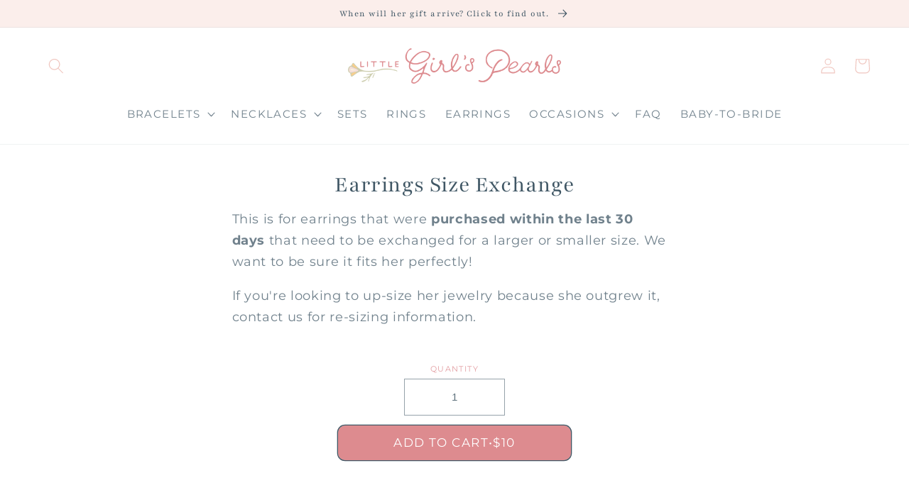

--- FILE ---
content_type: text/css
request_url: https://littlegirlspearls.com/cdn/shop/t/109/assets/component-newsletter.css?v=30929784292610011901760739157
body_size: -352
content:
.newsletter-form{display:flex;flex-direction:column;justify-content:center;align-items:center;width:100%;position:relative}@media screen and (min-width: 750px){.newsletter-form{align-items:flex-start;margin:0 auto;max-width:36rem}}.newsletter-form__field-wrapper{width:100%;max-width:100%}.newsletter-form__field-wrapper .field__input{padding-right:5rem}.newsletter-form__field-wrapper .field{z-index:0}.newsletter-form__message{justify-content:center;margin-bottom:0}.newsletter-form__message--success{margin-top:2rem}@media screen and (min-width: 750px){.newsletter-form__message{justify-content:flex-start}}.newsletter-form__button{width:4.4rem;margin:0;right:var(--inputs-border-width);top:0;height:100%;z-index:2}.newsletter-form__button:focus-visible{box-shadow:0 0 0 .3rem rgb(var(--color-background)),0 0 0 .4rem rgba(var(--color-foreground));background-color:rgb(var(--color-background))}.newsletter-form__button:focus{box-shadow:0 0 0 .3rem rgb(var(--color-background)),0 0 0 .4rem rgba(var(--color-foreground));background-color:rgb(var(--color-background))}.newsletter-form__button:not(:focus-visible):not(.focused){box-shadow:inherit;background-color:inherit}.newsletter-form__button .icon{width:1.5rem}.newsletter-footer .newsletter-form{max-width:70rem}.newsletter-footer .newsletter__wrapper .newsletter-form__field-wrapper{max-width:100%}.field--wrapper{display:flex;column-gap:10px}@media screen and (max-width: 749px){.field--wrapper{flex-wrap:wrap;justify-content:center;row-gap:10px}}#shopify-section-footer-newsletter{padding-top:100px}.newsletter-footer__image{position:absolute;max-width:110px;height:auto;z-index:1;top:-80px;left:50%;-webkit-transform:translate(-50%,0%);-moz-transform:translate(-50%,0%);-o-transform:translate(-50%,0%);-ms-transform:translate(-50%,0%);transform:translate(-50%)}@media screen and (max-width: 749px){.newsletter-footer__image{top:-50px;max-width:90px}}
/*# sourceMappingURL=/cdn/shop/t/109/assets/component-newsletter.css.map?v=30929784292610011901760739157 */
